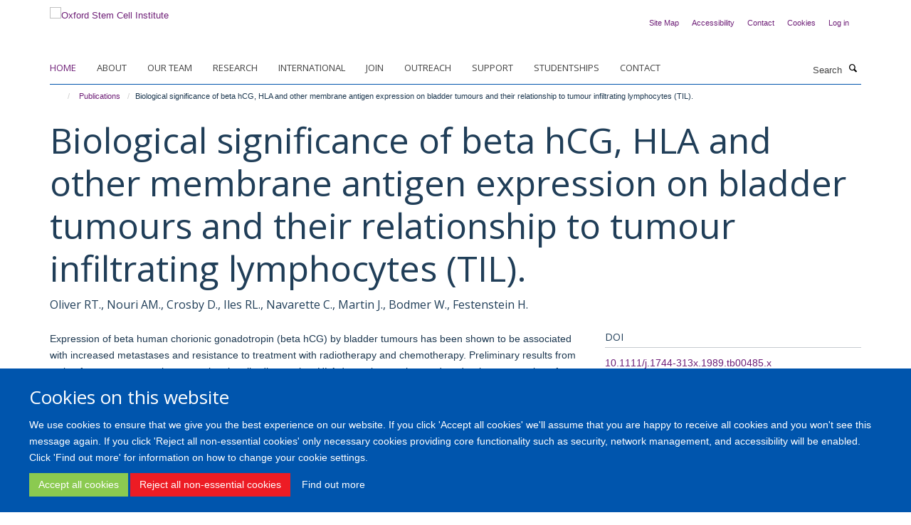

--- FILE ---
content_type: text/html;charset=utf-8
request_url: https://www.stemcells.ox.ac.uk/publications/906064
body_size: 7118
content:
<!doctype html>
<html xmlns="http://www.w3.org/1999/xhtml" lang="en" xml:lang="en">

    <head><base href="https://www.stemcells.ox.ac.uk/publications/906064/" />
        <meta charset="utf-8" />
        <meta name="viewport" content="width=device-width, initial-scale=1.0" />
        <meta name="apple-mobile-web-app-capable" content="yes" />
        <meta name="apple-mobile-web-app-title" content="Haiku" />
        
        <meta http-equiv="Content-Type" content="text/html; charset=utf-8" /><meta name="citation_title" content="Biological significance of beta hCG, HLA and other membrane antigen expression on bladder tumours and their relationship to tumour infiltrating lymphocytes (TIL)." /><meta name="citation_author" content="Oliver RT." /><meta name="citation_author" content="Nouri AM." /><meta name="citation_author" content="Crosby D." /><meta name="citation_author" content="Iles RL." /><meta name="citation_author" content="Navarette C." /><meta name="citation_author" content="Martin J." /><meta name="citation_author" content="Bodmer W." /><meta name="citation_author" content="Festenstein H." /><meta name="citation_publication_date" content="1989/08/??" /><meta name="citation_journal_title" content="J Immunogenet" /><meta name="citation_volume" content="16" /><meta name="citation_firstpage" content="381" /><meta name="citation_lastpage" content="390" /><meta content="Expression of beta human chorionic gonadotropin (beta hCG) by bladder tumours has been shown to be associated with increased metastases and resistance to treatment with radiotherapy and chemotherapy. Preliminary results from typing frozen tumours using monoclonal antibodies against HLA determinants show reduced or lost expression of one or more antigens in two thirds of patients studied with a trend for more malignant behaviour and inability to generate tumour infiltrating lymphocyte expression using Interleukin-2 in those patients whose tumours demonstrate loss. In this series beta hCG expression was only seen in a subgroup of those demonstrating loss of HLA antigen expression. Studies of beta hCG secreting bladder cancer cell lines showed that it was possible to induce class II HLA antigen expression with gamma Interferon, and that this treatment but not alpha Interferon reduced beta hCG production by the cell line." name="description" /><meta name="og:title" content="Biological significance of beta hCG, HLA and other membrane antigen expression on bladder tumours and their relationship to tumour infiltrating lymphocytes (TIL)." /><meta name="og:description" content="Expression of beta human chorionic gonadotropin (beta hCG) by bladder tumours has been shown to be associated with increased metastases and resistance to treatment with radiotherapy and chemotherapy. Preliminary results from typing frozen tumours using monoclonal antibodies against HLA determinants show reduced or lost expression of one or more antigens in two thirds of patients studied with a trend for more malignant behaviour and inability to generate tumour infiltrating lymphocyte expression using Interleukin-2 in those patients whose tumours demonstrate loss. In this series beta hCG expression was only seen in a subgroup of those demonstrating loss of HLA antigen expression. Studies of beta hCG secreting bladder cancer cell lines showed that it was possible to induce class II HLA antigen expression with gamma Interferon, and that this treatment but not alpha Interferon reduced beta hCG production by the cell line." /><meta name="og:url" content="https://www.stemcells.ox.ac.uk/publications/906064" /><meta name="twitter:card" content="summary" /><meta name="twitter:title" content="Biological significance of beta hCG, HLA and other membrane antigen expression on bladder tumours and their relationship to tumour infiltrating lymphocytes (TIL)." /><meta name="twitter:description" content="Expression of beta human chorionic gonadotropin (beta hCG) by bladder tumours has been shown to be associated with increased metastases and resistance to treatment with radiotherapy and chemotherapy. Preliminary results from typing frozen tumours using monoclonal antibodies against HLA determinants show reduced or lost expression of one or more antigens in two thirds of patients studied with a trend for more malignant behaviour and inability to generate tumour infiltrating lymphocyte expression using Interleukin-2 in those patients whose tumours demonstrate loss. In this series beta hCG expression was only seen in a subgroup of those demonstrating loss of HLA antigen expression. Studies of beta hCG secreting bladder cancer cell lines showed that it was possible to induce class II HLA antigen expression with gamma Interferon, and that this treatment but not alpha Interferon reduced beta hCG production by the cell line." /><meta name="generator" content="Plone - http://plone.org" /><meta itemprop="url" content="https://www.stemcells.ox.ac.uk/publications/906064" /><title>Biological significance of beta hCG, HLA and other membrane antigen expression on bladder tumours and their relationship to tumour infiltrating lymphocytes (TIL). — Oxford Stem Cell Institute</title>
        
        
        
        
        
    <link rel="stylesheet" type="text/css" media="screen" href="https://www.stemcells.ox.ac.uk/portal_css/Turnkey%20Theme/resourcecollective.cookielawcookielaw-cachekey-bcc7472e60763e8d4000841518c11084.css" /><link rel="stylesheet" type="text/css" href="https://www.stemcells.ox.ac.uk/portal_css/Turnkey%20Theme/themebootstrapcssselect2-cachekey-67f32a8ab5ede44185bfbd92e9c06a47.css" /><link rel="stylesheet" type="text/css" href="https://www.stemcells.ox.ac.uk/portal_css/Turnkey%20Theme/themebootstrapcssmagnific.popup-cachekey-808f8efd8c1fd7794825c121d5c49eac.css" /><link rel="stylesheet" type="text/css" media="screen" href="https://www.stemcells.ox.ac.uk/portal_css/Turnkey%20Theme/resourcecollective.covercsscover-cachekey-491b735bf11edc9b70c1501d7f654820.css" /><link rel="stylesheet" type="text/css" media="screen" href="https://www.stemcells.ox.ac.uk/portal_css/Turnkey%20Theme/resourcehaiku.coveroverlays-cachekey-1cb45cf5eff7b523ede809bf15a147d8.css" /><link rel="stylesheet" type="text/css" href="https://www.stemcells.ox.ac.uk/portal_css/Turnkey%20Theme/resourcehaiku.coverhaiku.chooser-cachekey-33712ee08209c674d73150cde25685a2.css" /><link rel="stylesheet" type="text/css" href="https://www.stemcells.ox.ac.uk/portal_css/Turnkey%20Theme/resourcehaiku.widgets.imagehaiku.image.widget-cachekey-a1733f68898560b9d61e584e25a910c1.css" /><link rel="stylesheet" type="text/css" media="screen" href="https://www.stemcells.ox.ac.uk/++resource++haiku.core.vendor/prism.min.css" /><link rel="canonical" href="https://www.stemcells.ox.ac.uk/publications/906064" /><link rel="search" href="https://www.stemcells.ox.ac.uk/@@search" title="Search this site" /><link rel="shortcut icon" type="image/x-icon" href="https://www.stemcells.ox.ac.uk/favicon.ico?v=dba9b8fa-f5d4-11f0-be55-c7bc867cde1e" /><link rel="apple-touch-icon" href="https://www.stemcells.ox.ac.uk/apple-touch-icon.png?v=dba9b8fb-f5d4-11f0-be55-c7bc867cde1e" /><script type="text/javascript" src="https://www.stemcells.ox.ac.uk/portal_javascripts/Turnkey%20Theme/resourcecollective.cookielawcookielaw_disabler-cachekey-d780dad514bf90052936f7b61f75430b.js"></script><script type="text/javascript" src="https://www.stemcells.ox.ac.uk/portal_javascripts/Turnkey%20Theme/themebootstrapjsvendorrespond-cachekey-91b96f472fe311a7d10e5704c60b175b.js"></script><script type="text/javascript" src="https://www.stemcells.ox.ac.uk/portal_javascripts/Turnkey%20Theme/resourceplone.app.jquery-cachekey-b0c695ff6645139b5f3ba7f7739f3aec.js"></script><script type="text/javascript" src="https://www.stemcells.ox.ac.uk/portal_javascripts/Turnkey%20Theme/++theme++bootstrap/js/vendor/bootstrap.js"></script><script type="text/javascript" src="https://www.stemcells.ox.ac.uk/portal_javascripts/Turnkey%20Theme/themebootstrapjspluginsvendorjquery.trunk8-cachekey-b65fbd68d00192886b0c5307b28ae7d7.js"></script><script type="text/javascript" src="https://www.stemcells.ox.ac.uk/portal_javascripts/Turnkey%20Theme/plone_javascript_variables-cachekey-b45469834e2a7cbbb0010957bedb20b9.js"></script><script type="text/javascript" src="https://www.stemcells.ox.ac.uk/portal_javascripts/Turnkey%20Theme/resourceplone.app.jquerytools-cachekey-e0d9efa45f3289d890f3d36741bf3c2d.js"></script><script type="text/javascript" src="https://www.stemcells.ox.ac.uk/portal_javascripts/Turnkey%20Theme/mark_special_links-cachekey-c0fecd5821b78286c047f19c2b92819e.js"></script><script type="text/javascript" src="https://www.stemcells.ox.ac.uk/portal_javascripts/Turnkey%20Theme/resourceplone.app.discussion.javascriptscomments-cachekey-c4a95c621f5115a02b8f74589fe08b6f.js"></script><script type="text/javascript" src="https://www.stemcells.ox.ac.uk/portal_javascripts/Turnkey%20Theme/themebootstrapjspluginsvendorselect2-cachekey-57f41eb70f10e1d3bf43ff898d3d00bf.js"></script><script type="text/javascript" src="https://www.stemcells.ox.ac.uk/portal_javascripts/Turnkey%20Theme/++theme++bootstrap/js/plugins/vendor/jquery.html5-placeholder-shim.js"></script><script type="text/javascript" src="https://www.stemcells.ox.ac.uk/portal_javascripts/Turnkey%20Theme/++theme++bootstrap/js/vendor/hammer.js"></script><script type="text/javascript" src="https://www.stemcells.ox.ac.uk/portal_javascripts/Turnkey%20Theme/themebootstrapjspluginshaikujquery.navigation-portlets-cachekey-fd7fe7992e2661d44c746568dd2de036.js"></script><script type="text/javascript" src="https://www.stemcells.ox.ac.uk/portal_javascripts/Turnkey%20Theme/themebootstrapjspluginsvendormasonry-cachekey-9a6006097fd4e8fb354b70dc6126f109.js"></script><script type="text/javascript" src="https://www.stemcells.ox.ac.uk/portal_javascripts/Turnkey%20Theme/themebootstrapjspluginsvendorimagesloaded-cachekey-1ab1e274e62cdcd24e23e08fcfb83eb6.js"></script><script type="text/javascript" src="https://www.stemcells.ox.ac.uk/portal_javascripts/Turnkey%20Theme/++theme++bootstrap/js/plugins/vendor/jquery.lazysizes.js"></script><script type="text/javascript" src="https://www.stemcells.ox.ac.uk/portal_javascripts/Turnkey%20Theme/++theme++bootstrap/js/plugins/vendor/jquery.magnific.popup.js"></script><script type="text/javascript" src="https://www.stemcells.ox.ac.uk/portal_javascripts/Turnkey%20Theme/themebootstrapjspluginsvendorjquery.toc-cachekey-bcaf9f11406084282dc854a5101e2d58.js"></script><script type="text/javascript" src="https://www.stemcells.ox.ac.uk/portal_javascripts/Turnkey%20Theme/++theme++bootstrap/js/turnkey-various.js"></script><script type="text/javascript" src="https://www.stemcells.ox.ac.uk/portal_javascripts/Turnkey%20Theme/resourcecollective.coverjsmain-cachekey-57b1ee1481c57ac71026115f16ed46e0.js"></script><script type="text/javascript" src="https://www.stemcells.ox.ac.uk/portal_javascripts/Turnkey%20Theme/resourcehaiku.feedback.jsjquery.validate-cachekey-4fb202cd35fc5aa13ffbc44e1ec957c9.js"></script><script type="text/javascript" src="https://www.stemcells.ox.ac.uk/portal_javascripts/Turnkey%20Theme/resourcecollective.cookielawcookielaw_banner-cachekey-a90b07790507a2e168a63ccc273a1c4e.js"></script><script type="text/javascript">
        jQuery(function($){
            if (typeof($.datepicker) != "undefined"){
              $.datepicker.setDefaults(
                jQuery.extend($.datepicker.regional[''],
                {dateFormat: 'mm/dd/yy'}));
            }
        });
        </script><script async="" src="https://www.googletagmanager.com/gtag/js?id=UA-62432306-1"></script><script>
  window.dataLayer = window.dataLayer || [];
  function gtag(){dataLayer.push(arguments);}
  gtag('js', new Date());

  gtag('config', 'UA-62432306-1', { 'anonymize_ip': true });
  gtag('config', 'G-T0M15QD7M9');
  gtag('config', 'G-FC2YQ5WT6M');
</script><script async="" src="https://www.googletagmanager.com/gtag/js?id=G-9074YDTEG8"></script><script>
window.dataLayer = window.dataLayer || [];
function gtag(){dataLayer.push(arguments);}
gtag('js', new Date());
gtag('config', 'G-9074YDTEG8');
</script>
    <link href="https://www.stemcells.ox.ac.uk/++theme++sublime-endeavour/screen.css" rel="stylesheet" />
  
    <link href="https://www.stemcells.ox.ac.uk/++theme++sublime-endeavour/style.css" rel="stylesheet" />
  <style type="text/css" class="extra-css" id="global-extra-css">/* Force images on symposium pages to 150px width */
div#d526e132-530d-4f40-8526-2246d11f1369 img {
    max-width: 200px!important;
}

div#d526e132-530d-4f40-8526-2246d11f1369 img:after {
    content: 'fff';
}

div#eb45f720-be2c-44c5-bf1e-5534490887df img {
    max-width: 200px!important;
}

/* end force images */</style></head>

    <body class="template-view portaltype-publication site-Plone section-publications subsection-906064 userrole-anonymous no-toolbar mount-050" dir="ltr"><div id="cookienotification">

    <div class="container">
    
        <div class="row">
        
            <div class="col-md-12">
                <h2>
                    Cookies on this website
                </h2>
                
            </div>
        
            <div class="col-md-12">
                <p>
                    We use cookies to ensure that we give you the best experience on our website. If you click 'Accept all cookies' we'll assume that you are happy to receive all cookies and you won't see this message again. If you click 'Reject all non-essential cookies' only necessary cookies providing core functionality such as security, network management, and accessibility will be enabled. Click 'Find out more' for information on how to change your cookie settings.
                </p>
                
            </div>
    
            <div class="col-md-12">
                <a class="btn btn-success cookie-continue" href="https://www.stemcells.ox.ac.uk/@@enable-cookies?&amp;came_from=https://www.stemcells.ox.ac.uk/publications/906064">Accept all cookies</a>
                <a class="btn btn-danger cookie-disable" href="https://www.stemcells.ox.ac.uk/@@disable-cookies?came_from=https://www.stemcells.ox.ac.uk/publications/906064">Reject all non-essential cookies</a>
                <a class="btn btn-info cookie-more" href="https://www.stemcells.ox.ac.uk/cookies">Find out more</a>
            </div> 
            
        </div>
    
    </div>
     
</div><div id="site-wrapper" class="container-fluid">

            <div class="modal fade" id="modal" tabindex="-1" role="dialog" aria-hidden="true"></div>

            

            

            <div id="site-header" class="container">

                <div id="site-status"></div>

                

                <header class="row">
                    <div class="col-xs-10 col-sm-6">
                        <a id="primary-logo" title="Oxford Stem Cell Institute" href="https://www.stemcells.ox.ac.uk"><img src="https://www.stemcells.ox.ac.uk/images/logo/osci-web-logo-thin.jpg" alt="Oxford Stem Cell Institute" /></a>
                    </div>
                    <div class="col-sm-6 hidden-xs">
                        <div class="heading-spaced">
                            <div id="site__secondary-logo">
                                
        <img src="https://www.stemcells.ox.ac.uk/images/logo/oxford-logo.png" alt="" class="img-responsive logo-secondary" />
    
                            </div>
                            <div id="site-actions">

        <ul class="list-unstyled list-inline text-right">
    
            
    
            
                
                    <li id="siteaction-sitemap">
                        <a href="https://www.stemcells.ox.ac.uk/sitemap" title="" accesskey="3">Site Map</a>
                    </li>
                
            
            
                
                    <li id="siteaction-accessibility">
                        <a href="https://www.stemcells.ox.ac.uk/accessibility" title="" accesskey="0">Accessibility</a>
                    </li>
                
            
            
                
                    <li id="siteaction-contact">
                        <a href="https://www.stemcells.ox.ac.uk/contact" title="" accesskey="9">Contact</a>
                    </li>
                
            
            
                
                    <li id="siteaction-cookie-policy">
                        <a href="https://www.stemcells.ox.ac.uk/cookies" title="" accesskey="">Cookies</a>
                    </li>
                
            
            
                
                    <li id="siteaction-login">
                        <a href="https://www.stemcells.ox.ac.uk/Shibboleth.sso/Login?target=https://www.stemcells.ox.ac.uk/shibboleth_loggedin?came_from=https://www.stemcells.ox.ac.uk/publications/906064" title="" accesskey="">Log in</a>
                    </li>
                
            
    
        </ul>
    </div>
                        </div>
                    </div>
                    <div class="col-xs-2 visible-xs">
                        <a href="#mmenu" role="button" class="btn btn-default" aria-label="Toggle menu">
                            <i class="glyphicon glyphicon-menu"></i>
                        </a>
                    </div>
                </header>

                <nav role="navigation">
                    <div class="row">
                        <div class="col-sm-10">
                            <div id="site-bar" class="collapse navbar-collapse">

	    <ul class="nav navbar-nav">

            

	            <li class="dropdown active" id="portaltab-index_html">
	                <a href="https://www.stemcells.ox.ac.uk" title="" data-toggle="">Home</a>
                    
	            </li>

            
            

	            <li class="dropdown" id="portaltab-about">
	                <a href="https://www.stemcells.ox.ac.uk/about" title="" data-toggle="" data-hover="dropdown">About</a>
                    <ul class="dropdown-menu" role="menu">
                        
                            <li>
                                <a href="https://www.stemcells.ox.ac.uk/about/governance" title="">Governance</a>
                            </li>
                        
                        
                            <li>
                                <a href="https://www.stemcells.ox.ac.uk/about/partners" title="">Partners</a>
                            </li>
                        
                        
                            <li>
                                <a href="https://www.stemcells.ox.ac.uk/about/sponsorship" title="">Sponsorship</a>
                            </li>
                        
                    </ul>
	            </li>

            
            

	            <li class="dropdown" id="portaltab-team">
	                <a href="https://www.stemcells.ox.ac.uk/team" title="" data-toggle="">Our team</a>
                    
	            </li>

            
            

	            <li class="dropdown" id="portaltab-research">
	                <a href="https://www.stemcells.ox.ac.uk/research" title="" data-toggle="">Research</a>
                    
	            </li>

            
            

	            <li class="dropdown" id="portaltab-international">
	                <a href="https://www.stemcells.ox.ac.uk/international" title="" data-toggle="">International</a>
                    
	            </li>

            
            

	            <li class="dropdown" id="portaltab-join">
	                <a href="https://www.stemcells.ox.ac.uk/join" title="" data-toggle="">Join</a>
                    
	            </li>

            
            

	            <li class="dropdown" id="portaltab-outreach">
	                <a href="https://www.stemcells.ox.ac.uk/outreach" title="" data-toggle="">Outreach</a>
                    
	            </li>

            
            

	            <li class="dropdown" id="portaltab-support">
	                <a href="https://www.stemcells.ox.ac.uk/support" title="" data-toggle="">Support</a>
                    
	            </li>

            
            

	            <li class="dropdown" id="portaltab-studentships">
	                <a href="https://www.stemcells.ox.ac.uk/studentships" title="" data-toggle="">Studentships</a>
                    
	            </li>

            
            

	            <li class="dropdown" id="portaltab-contact">
	                <a href="https://www.stemcells.ox.ac.uk/contact" title="" data-toggle="">Contact</a>
                    
	            </li>

            

            

	    </ul>

    </div>
                        </div>
                        <div class="col-sm-2">
                            <form action="https://www.stemcells.ox.ac.uk/@@search" id="site-search" class="form-inline" role="form">
                                <div class="input-group">
                                    <label class="sr-only" for="SearchableText">Search</label>
                                    <input type="text" class="form-control" name="SearchableText" id="SearchableText" placeholder="Search" />
                                    <span class="input-group-btn">
                                        <button class="btn" type="submit" aria-label="Search"><i class="glyphicon-search"></i></button>
                                    </span>
                                </div>
                            </form>
                        </div>
                    </div>
                </nav>

                <div class="container">
                    <div class="row">
                        <div class="col-md-12">
                            <ol class="breadcrumb" id="site-breadcrumbs"><li><a title="Home" href="https://www.stemcells.ox.ac.uk"><span class="glyphicon glyphicon-home"></span></a></li><li><a href="https://www.stemcells.ox.ac.uk/publications">Publications</a></li><li class="active">Biological significance of beta hCG, HLA and other membrane antigen expression on bladder tumours and their relationship to tumour infiltrating lymphocytes (TIL).</li></ol>
                        </div>
                    </div>
                </div>

            </div>

            <div id="content" class="container ">

                            

                            

            

        <div itemscope="" itemtype="http://schema.org/Thing">

            <meta itemprop="url" content="https://www.stemcells.ox.ac.uk/publications/906064" />

            
                <div id="above-page-header">
    

</div>
            

            
                
                
                    
                        <div class="page-header">
                            <div class="row">
                                    
                                <div class="col-xs-12 col-sm-12">
                                    
                                    
                                        <h1>
                                            <span itemprop="name">Biological significance of beta hCG, HLA and other membrane antigen expression on bladder tumours and their relationship to tumour infiltrating lymphocytes (TIL).</span>
                                            <small>
                                                
                                            </small>
                                        </h1>
                                    
                                    
                                    
                    <div id="below-page-title">
</div>
                    <h5 style="margin:10px 0">Oliver RT., Nouri AM., Crosby D., Iles RL., Navarette C., Martin J., Bodmer W., Festenstein H.</h5>
                
                                    
                                </div>
                                    
                                
                                            
                            </div>
                        </div>
                    
                    
                    
                    
                 
            

            
                <div id="below-page-header"></div>
            

            
                <div id="above-page-content"></div>
            

            
                <div class="row">
        
                    <div id="site-content" class="col-sm-8">

                        

                            
                                
                            

                            
                                
                            

                            
                                
                                    
                                
                            
            
                            <div class="row">
                                <div id="site-content-body" class="col-sm-12">
            
                                    
                
                    
                    
                    <div class="row">
                        <div class="col-sm-4">
                            
                        </div>
                        <div class="col-sm-12">
                           <p style="margin-top:0">Expression of beta human chorionic gonadotropin (beta hCG) by bladder tumours has been shown to be associated with increased metastases and resistance to treatment with radiotherapy and chemotherapy. Preliminary results from typing frozen tumours using monoclonal antibodies against HLA determinants show reduced or lost expression of one or more antigens in two thirds of patients studied with a trend for more malignant behaviour and inability to generate tumour infiltrating lymphocyte expression using Interleukin-2 in those patients whose tumours demonstrate loss. In this series beta hCG expression was only seen in a subgroup of those demonstrating loss of HLA antigen expression. Studies of beta hCG secreting bladder cancer cell lines showed that it was possible to induce class II HLA antigen expression with gamma Interferon, and that this treatment but not alpha Interferon reduced beta hCG production by the cell line.</p>
                        </div>
                    </div>
                
                                    
                                </div>
            
                                
            
                            </div>
            
                            
                    <p>
                        
                        <a role="button" title="Original publication" class="btn btn-default" target="_blank" rel="noopener" href="http://doi.org/10.1111/j.1744-313x.1989.tb00485.x">Original publication</a>
                        
                    </p>

                    
                
                        
        
                    </div>
        
                    <div class="site-sidebar col-sm-4">
        
                        <div id="aside-page-content"></div>
              
                        

                    
                        <h5 class="publication-lead">DOI</h5>
                        <p>
                            <a href="http://doi.org/10.1111/j.1744-313x.1989.tb00485.x" target="_blank" rel="noopener">10.1111/j.1744-313x.1989.tb00485.x</a>
                        </p>
                    

                    
                        <h5 class="publication-lead">Type</h5>
                        <p>Journal article</p>
                    

                    
                        <h5 class="publication-lead">Journal</h5>
                        <p>J Immunogenet</p>
                    

                    

                    

                    

                    
                        <h5 class="publication-lead">Publication Date</h5>
                        <p>08/1989</p>
                    

                    
                        <h5 class="publication-lead">Volume</h5>
                        <p>16</p>
                    

                    
                        <h5 class="publication-lead">Pages</h5>
                        <p>
                            381
                            -
                            390
                        </p>
                    

                    

                    

                    
                        <div class="content-box">
                            <h5 class="publication-lead">Keywords</h5>
                            <p>Antigens, Surface, Chorionic Gonadotropin, Chorionic Gonadotropin, beta Subunit, Human, HLA Antigens, HLA-D Antigens, Histocompatibility Antigens Class I, Humans, Interferons, Interleukin-2, Lymphocytes, Neoplasm Metastasis, Neoplasm Staging, Peptide Fragments, Urinary Bladder Neoplasms</p>
                        </div>
                    

                
        
                    </div>
        
                </div>
            

            
                <div id="below-page-content"></div>
            
            
        </div>

    

        
                        </div>

            <footer id="site-footer" class="container" itemscope="" itemtype="http://schema.org/WPFooter">
        <hr />
        





    <div class="row" style="margin-bottom:20px">

        <div class="col-md-4">
            
        </div>

        <div class="col-md-8">
            
            
                <ul id="footer-nav" class="list-inline">
                    
                        <li>
                            <a href="https://compliance.admin.ox.ac.uk/submit-foi" target="_blank" rel="noopener">Freedom of Information</a>
                        </li>
                    
                    
                        <li>
                            <a href="https://compliance.admin.ox.ac.uk/" target="_blank" rel="noopener">Privacy Policy</a>
                        </li>
                    
                    
                        <li>
                            <a href="http://www.ox.ac.uk/legal" target="_blank" rel="noopener">Copyright</a>
                        </li>
                    
                    
                        <li>
                            <a href="/accessibility-statement" rel="noopener">Accessibility</a>
                        </li>
                    
                    
                        <li>
                            <a href="https://www.medsci.ox.ac.uk/" target="_blank" rel="noopener">Medical Science Division</a>
                        </li>
                    
                    
                        <li>
                            <a href="http://www.ox.ac.uk/" target="_blank" rel="noopener">Oxford University</a>
                        </li>
                    
                </ul>
            
        </div>
    </div>





    <div id="site-actions-footer" class="visible-xs-block" style="margin:20px 0">

        <ul class="list-unstyled list-inline text-center">

            
                
                    <li id="siteaction-sitemap">
                        <a href="https://www.stemcells.ox.ac.uk/sitemap" title="Site Map" accesskey="3">Site Map</a>
                    </li>
                
            
            
                
                    <li id="siteaction-accessibility">
                        <a href="https://www.stemcells.ox.ac.uk/accessibility" title="Accessibility" accesskey="0">Accessibility</a>
                    </li>
                
            
            
                
                    <li id="siteaction-contact">
                        <a href="https://www.stemcells.ox.ac.uk/contact" title="Contact" accesskey="9">Contact</a>
                    </li>
                
            
            
                
                    <li id="siteaction-cookie-policy">
                        <a href="https://www.stemcells.ox.ac.uk/cookies" title="Cookies" accesskey="">Cookies</a>
                    </li>
                
            
            
                
                    <li id="siteaction-login">
                        <a href="https://www.stemcells.ox.ac.uk/Shibboleth.sso/Login?target=https://www.stemcells.ox.ac.uk/shibboleth_loggedin?came_from=https://www.stemcells.ox.ac.uk/publications/906064" title="Log in" accesskey="">Log in</a>
                    </li>
                
            

        </ul>
    </div>









    </footer>

        </div><div id="haiku-mmenu">

            <nav id="mmenu" data-counters="true" data-searchfield="true" data-title="Menu" data-search="true">
                <ul>
                    <li>


    <a href="https://www.stemcells.ox.ac.uk/about" class="state-published" title="">
        <span>About</span>
    </a>

<ul>
<li>


    <a href="https://www.stemcells.ox.ac.uk/about/vision" class="state-published" title="">
        <span>Vision</span>
    </a>

</li>
<li>


    <a href="https://www.stemcells.ox.ac.uk/about/governance" class="state-published" title="">
        <span>Governance</span>
    </a>

</li>
<li>


    <a href="https://www.stemcells.ox.ac.uk/about/partners" class="state-published" title="The Oxford Stem Cell Institute has a close relationship with key centres across the Oxford stem cell landscape.">
        <span>Partners</span>
    </a>

</li>
<li>


    <a href="https://www.stemcells.ox.ac.uk/about/sponsorship" class="state-published" title="The Oxford stem cell Institute gratefully acknowledges support from sponsors who support our activities.">
        <span>Sponsorship</span>
    </a>

</li>

</ul>
</li>
<li>


    <a href="https://www.stemcells.ox.ac.uk/team" class="state-published" title="">
        <span>Our team</span>
    </a>

</li>
<li>


    <a href="https://www.stemcells.ox.ac.uk/research" class="state-published" title="">
        <span>Research</span>
    </a>

<ul>
<li>


    <a href="https://www.stemcells.ox.ac.uk/research/embryonic-and-induced-pluripotent-stem-cells" class="state-published" title="">
        <span>Embryonic and induced Pluripotent Stem Cells</span>
    </a>

</li>
<li>


    <a href="https://www.stemcells.ox.ac.uk/research/adult-stem-cells" class="state-published" title="">
        <span>Adult Stem Cells</span>
    </a>

</li>
<li>


    <a href="https://www.stemcells.ox.ac.uk/research/haematopietic" class="state-published" title="">
        <span>Haematopietic</span>
    </a>

</li>
<li>


    <a href="https://www.stemcells.ox.ac.uk/research/cancer-stem-cells" class="state-published" title="">
        <span>Cancer Stem Cells</span>
    </a>

</li>
<li>


    <a href="https://www.stemcells.ox.ac.uk/research/neuroscience" class="state-published" title="">
        <span>Neuroscience</span>
    </a>

</li>
<li>


    <a href="https://www.stemcells.ox.ac.uk/research/heart" class="state-published" title="">
        <span>Heart</span>
    </a>

</li>
<li>


    <a href="https://www.stemcells.ox.ac.uk/research/medicinal-chemistry" class="state-published" title="">
        <span>Medicinal Chemistry</span>
    </a>

</li>
<li>


    <a href="https://www.stemcells.ox.ac.uk/research/immunology" class="state-published" title="">
        <span>Immunology</span>
    </a>

</li>
<li>


    <a href="https://www.stemcells.ox.ac.uk/research/development-biology" class="state-published" title="">
        <span>Development Biology</span>
    </a>

</li>

</ul>
</li>
<li>


    <a href="https://www.stemcells.ox.ac.uk/international" class="state-published" title="">
        <span>International</span>
    </a>

</li>
<li>


    <a href="https://www.stemcells.ox.ac.uk/join" class="state-published" title="">
        <span>Join</span>
    </a>

<ul>
<li>


    <a href="https://www.stemcells.ox.ac.uk/join/join" class="state-published" title="">
        <span>Join</span>
    </a>

</li>

</ul>
</li>
<li>


    <a href="https://www.stemcells.ox.ac.uk/outreach" class="state-published" title="">
        <span>Outreach</span>
    </a>

</li>
<li>


    <a href="https://www.stemcells.ox.ac.uk/support" class="state-published" title="">
        <span>Support</span>
    </a>

</li>
<li>


    <a href="https://www.stemcells.ox.ac.uk/studentships" class="state-published" title="">
        <span>Studentships</span>
    </a>

</li>
<li>


    <a href="https://www.stemcells.ox.ac.uk/contact" class="state-published" title="">
        <span>Contact</span>
    </a>

<ul>
<li>


    <a href="https://www.stemcells.ox.ac.uk/contact/contact-form" class="state-published" title="">
        <span>Contact Form</span>
    </a>

</li>

</ul>
</li>

                </ul>
            </nav>

            <script type="text/javascript">
                $(document).ready(function() {
                    var menu = $("#mmenu");
                    menu.mmenu({
                        navbar: {title: menu.data("title")},
                        counters: menu.data("counters"),
                        searchfield: menu.data("search") ? {"resultsPanel": true} : {},
                        navbars: menu.data("search") ? {"content": ["searchfield"]} : {}
                    });
                    // fix for bootstrap modals
                    // http://stackoverflow.com/questions/35038146/bootstrap-modal-and-mmenu-menu-clashing
                    $(".mm-slideout").css("z-index", "auto");
                });
            </script>

         </div>
        <script type="text/javascript">$(document).ready(function(){
    console.log('ready');
    $.getScript('https://tools.ndm.ox.ac.uk/haiku_js/general.min.js', function(data) {
        console.log('got general.min.js');
    });
});</script>
    
    
      <script type="text/javascript" src="https://www.stemcells.ox.ac.uk/++resource++haiku.core.vendor/prism.min.js"></script>
    
  

    <script type="text/javascript">
        function deleteAllCookies() {
            var cookies = document.cookie.split("; ");
            for (var c = 0; c < cookies.length; c++) {
                if (!HAIKU_ALLOWED_COOKIES.some(v => cookies[c].includes(v))) {
                    var d = window.location.hostname.split(".");
                    while (d.length > 0) {    
                        var cookieBase1 = encodeURIComponent(cookies[c].split(";")[0].split("=")[0]) + '=; expires=Thu, 01-Jan-1970 00:00:01 GMT; domain=' + d.join('.') + '; path=';
                        var cookieBase2 = encodeURIComponent(cookies[c].split(";")[0].split("=")[0]) + '=; expires=Thu, 01-Jan-1970 00:00:01 GMT; domain=.' + d.join('.') + '; path=';
                        var p = location.pathname.split('/');
                        document.cookie = cookieBase1 + '/';
                        document.cookie = cookieBase2 + '/';
                        while (p.length > 0) {
                            document.cookie = cookieBase1 + p.join('/');
                            document.cookie = cookieBase2 + p.join('/');
                            p.pop();
                        };
                        d.shift();
                    }
                }
            }
        };
        if (!(document.cookie.includes('haiku_cookies_enabled'))) {
            deleteAllCookies();
        }
    </script>
    
</body>

</html>